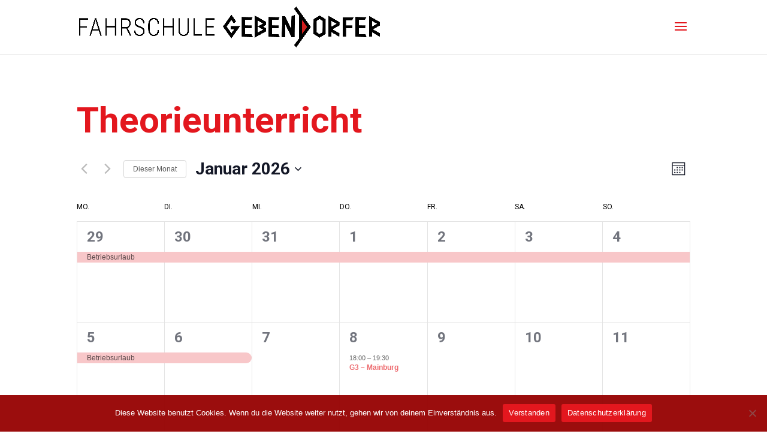

--- FILE ---
content_type: text/html; charset=utf-8
request_url: https://www.google.com/recaptcha/api2/anchor?ar=1&k=6LehUC8aAAAAAE4mmNCC1-LKC57eTaYIwP2kdpv4&co=aHR0cHM6Ly93d3cuZmFocnNjaHVsZS1nZWJlbmRvcmZlci5kZTo0NDM.&hl=en&v=PoyoqOPhxBO7pBk68S4YbpHZ&size=invisible&anchor-ms=20000&execute-ms=30000&cb=kcrd9in868g0
body_size: 48777
content:
<!DOCTYPE HTML><html dir="ltr" lang="en"><head><meta http-equiv="Content-Type" content="text/html; charset=UTF-8">
<meta http-equiv="X-UA-Compatible" content="IE=edge">
<title>reCAPTCHA</title>
<style type="text/css">
/* cyrillic-ext */
@font-face {
  font-family: 'Roboto';
  font-style: normal;
  font-weight: 400;
  font-stretch: 100%;
  src: url(//fonts.gstatic.com/s/roboto/v48/KFO7CnqEu92Fr1ME7kSn66aGLdTylUAMa3GUBHMdazTgWw.woff2) format('woff2');
  unicode-range: U+0460-052F, U+1C80-1C8A, U+20B4, U+2DE0-2DFF, U+A640-A69F, U+FE2E-FE2F;
}
/* cyrillic */
@font-face {
  font-family: 'Roboto';
  font-style: normal;
  font-weight: 400;
  font-stretch: 100%;
  src: url(//fonts.gstatic.com/s/roboto/v48/KFO7CnqEu92Fr1ME7kSn66aGLdTylUAMa3iUBHMdazTgWw.woff2) format('woff2');
  unicode-range: U+0301, U+0400-045F, U+0490-0491, U+04B0-04B1, U+2116;
}
/* greek-ext */
@font-face {
  font-family: 'Roboto';
  font-style: normal;
  font-weight: 400;
  font-stretch: 100%;
  src: url(//fonts.gstatic.com/s/roboto/v48/KFO7CnqEu92Fr1ME7kSn66aGLdTylUAMa3CUBHMdazTgWw.woff2) format('woff2');
  unicode-range: U+1F00-1FFF;
}
/* greek */
@font-face {
  font-family: 'Roboto';
  font-style: normal;
  font-weight: 400;
  font-stretch: 100%;
  src: url(//fonts.gstatic.com/s/roboto/v48/KFO7CnqEu92Fr1ME7kSn66aGLdTylUAMa3-UBHMdazTgWw.woff2) format('woff2');
  unicode-range: U+0370-0377, U+037A-037F, U+0384-038A, U+038C, U+038E-03A1, U+03A3-03FF;
}
/* math */
@font-face {
  font-family: 'Roboto';
  font-style: normal;
  font-weight: 400;
  font-stretch: 100%;
  src: url(//fonts.gstatic.com/s/roboto/v48/KFO7CnqEu92Fr1ME7kSn66aGLdTylUAMawCUBHMdazTgWw.woff2) format('woff2');
  unicode-range: U+0302-0303, U+0305, U+0307-0308, U+0310, U+0312, U+0315, U+031A, U+0326-0327, U+032C, U+032F-0330, U+0332-0333, U+0338, U+033A, U+0346, U+034D, U+0391-03A1, U+03A3-03A9, U+03B1-03C9, U+03D1, U+03D5-03D6, U+03F0-03F1, U+03F4-03F5, U+2016-2017, U+2034-2038, U+203C, U+2040, U+2043, U+2047, U+2050, U+2057, U+205F, U+2070-2071, U+2074-208E, U+2090-209C, U+20D0-20DC, U+20E1, U+20E5-20EF, U+2100-2112, U+2114-2115, U+2117-2121, U+2123-214F, U+2190, U+2192, U+2194-21AE, U+21B0-21E5, U+21F1-21F2, U+21F4-2211, U+2213-2214, U+2216-22FF, U+2308-230B, U+2310, U+2319, U+231C-2321, U+2336-237A, U+237C, U+2395, U+239B-23B7, U+23D0, U+23DC-23E1, U+2474-2475, U+25AF, U+25B3, U+25B7, U+25BD, U+25C1, U+25CA, U+25CC, U+25FB, U+266D-266F, U+27C0-27FF, U+2900-2AFF, U+2B0E-2B11, U+2B30-2B4C, U+2BFE, U+3030, U+FF5B, U+FF5D, U+1D400-1D7FF, U+1EE00-1EEFF;
}
/* symbols */
@font-face {
  font-family: 'Roboto';
  font-style: normal;
  font-weight: 400;
  font-stretch: 100%;
  src: url(//fonts.gstatic.com/s/roboto/v48/KFO7CnqEu92Fr1ME7kSn66aGLdTylUAMaxKUBHMdazTgWw.woff2) format('woff2');
  unicode-range: U+0001-000C, U+000E-001F, U+007F-009F, U+20DD-20E0, U+20E2-20E4, U+2150-218F, U+2190, U+2192, U+2194-2199, U+21AF, U+21E6-21F0, U+21F3, U+2218-2219, U+2299, U+22C4-22C6, U+2300-243F, U+2440-244A, U+2460-24FF, U+25A0-27BF, U+2800-28FF, U+2921-2922, U+2981, U+29BF, U+29EB, U+2B00-2BFF, U+4DC0-4DFF, U+FFF9-FFFB, U+10140-1018E, U+10190-1019C, U+101A0, U+101D0-101FD, U+102E0-102FB, U+10E60-10E7E, U+1D2C0-1D2D3, U+1D2E0-1D37F, U+1F000-1F0FF, U+1F100-1F1AD, U+1F1E6-1F1FF, U+1F30D-1F30F, U+1F315, U+1F31C, U+1F31E, U+1F320-1F32C, U+1F336, U+1F378, U+1F37D, U+1F382, U+1F393-1F39F, U+1F3A7-1F3A8, U+1F3AC-1F3AF, U+1F3C2, U+1F3C4-1F3C6, U+1F3CA-1F3CE, U+1F3D4-1F3E0, U+1F3ED, U+1F3F1-1F3F3, U+1F3F5-1F3F7, U+1F408, U+1F415, U+1F41F, U+1F426, U+1F43F, U+1F441-1F442, U+1F444, U+1F446-1F449, U+1F44C-1F44E, U+1F453, U+1F46A, U+1F47D, U+1F4A3, U+1F4B0, U+1F4B3, U+1F4B9, U+1F4BB, U+1F4BF, U+1F4C8-1F4CB, U+1F4D6, U+1F4DA, U+1F4DF, U+1F4E3-1F4E6, U+1F4EA-1F4ED, U+1F4F7, U+1F4F9-1F4FB, U+1F4FD-1F4FE, U+1F503, U+1F507-1F50B, U+1F50D, U+1F512-1F513, U+1F53E-1F54A, U+1F54F-1F5FA, U+1F610, U+1F650-1F67F, U+1F687, U+1F68D, U+1F691, U+1F694, U+1F698, U+1F6AD, U+1F6B2, U+1F6B9-1F6BA, U+1F6BC, U+1F6C6-1F6CF, U+1F6D3-1F6D7, U+1F6E0-1F6EA, U+1F6F0-1F6F3, U+1F6F7-1F6FC, U+1F700-1F7FF, U+1F800-1F80B, U+1F810-1F847, U+1F850-1F859, U+1F860-1F887, U+1F890-1F8AD, U+1F8B0-1F8BB, U+1F8C0-1F8C1, U+1F900-1F90B, U+1F93B, U+1F946, U+1F984, U+1F996, U+1F9E9, U+1FA00-1FA6F, U+1FA70-1FA7C, U+1FA80-1FA89, U+1FA8F-1FAC6, U+1FACE-1FADC, U+1FADF-1FAE9, U+1FAF0-1FAF8, U+1FB00-1FBFF;
}
/* vietnamese */
@font-face {
  font-family: 'Roboto';
  font-style: normal;
  font-weight: 400;
  font-stretch: 100%;
  src: url(//fonts.gstatic.com/s/roboto/v48/KFO7CnqEu92Fr1ME7kSn66aGLdTylUAMa3OUBHMdazTgWw.woff2) format('woff2');
  unicode-range: U+0102-0103, U+0110-0111, U+0128-0129, U+0168-0169, U+01A0-01A1, U+01AF-01B0, U+0300-0301, U+0303-0304, U+0308-0309, U+0323, U+0329, U+1EA0-1EF9, U+20AB;
}
/* latin-ext */
@font-face {
  font-family: 'Roboto';
  font-style: normal;
  font-weight: 400;
  font-stretch: 100%;
  src: url(//fonts.gstatic.com/s/roboto/v48/KFO7CnqEu92Fr1ME7kSn66aGLdTylUAMa3KUBHMdazTgWw.woff2) format('woff2');
  unicode-range: U+0100-02BA, U+02BD-02C5, U+02C7-02CC, U+02CE-02D7, U+02DD-02FF, U+0304, U+0308, U+0329, U+1D00-1DBF, U+1E00-1E9F, U+1EF2-1EFF, U+2020, U+20A0-20AB, U+20AD-20C0, U+2113, U+2C60-2C7F, U+A720-A7FF;
}
/* latin */
@font-face {
  font-family: 'Roboto';
  font-style: normal;
  font-weight: 400;
  font-stretch: 100%;
  src: url(//fonts.gstatic.com/s/roboto/v48/KFO7CnqEu92Fr1ME7kSn66aGLdTylUAMa3yUBHMdazQ.woff2) format('woff2');
  unicode-range: U+0000-00FF, U+0131, U+0152-0153, U+02BB-02BC, U+02C6, U+02DA, U+02DC, U+0304, U+0308, U+0329, U+2000-206F, U+20AC, U+2122, U+2191, U+2193, U+2212, U+2215, U+FEFF, U+FFFD;
}
/* cyrillic-ext */
@font-face {
  font-family: 'Roboto';
  font-style: normal;
  font-weight: 500;
  font-stretch: 100%;
  src: url(//fonts.gstatic.com/s/roboto/v48/KFO7CnqEu92Fr1ME7kSn66aGLdTylUAMa3GUBHMdazTgWw.woff2) format('woff2');
  unicode-range: U+0460-052F, U+1C80-1C8A, U+20B4, U+2DE0-2DFF, U+A640-A69F, U+FE2E-FE2F;
}
/* cyrillic */
@font-face {
  font-family: 'Roboto';
  font-style: normal;
  font-weight: 500;
  font-stretch: 100%;
  src: url(//fonts.gstatic.com/s/roboto/v48/KFO7CnqEu92Fr1ME7kSn66aGLdTylUAMa3iUBHMdazTgWw.woff2) format('woff2');
  unicode-range: U+0301, U+0400-045F, U+0490-0491, U+04B0-04B1, U+2116;
}
/* greek-ext */
@font-face {
  font-family: 'Roboto';
  font-style: normal;
  font-weight: 500;
  font-stretch: 100%;
  src: url(//fonts.gstatic.com/s/roboto/v48/KFO7CnqEu92Fr1ME7kSn66aGLdTylUAMa3CUBHMdazTgWw.woff2) format('woff2');
  unicode-range: U+1F00-1FFF;
}
/* greek */
@font-face {
  font-family: 'Roboto';
  font-style: normal;
  font-weight: 500;
  font-stretch: 100%;
  src: url(//fonts.gstatic.com/s/roboto/v48/KFO7CnqEu92Fr1ME7kSn66aGLdTylUAMa3-UBHMdazTgWw.woff2) format('woff2');
  unicode-range: U+0370-0377, U+037A-037F, U+0384-038A, U+038C, U+038E-03A1, U+03A3-03FF;
}
/* math */
@font-face {
  font-family: 'Roboto';
  font-style: normal;
  font-weight: 500;
  font-stretch: 100%;
  src: url(//fonts.gstatic.com/s/roboto/v48/KFO7CnqEu92Fr1ME7kSn66aGLdTylUAMawCUBHMdazTgWw.woff2) format('woff2');
  unicode-range: U+0302-0303, U+0305, U+0307-0308, U+0310, U+0312, U+0315, U+031A, U+0326-0327, U+032C, U+032F-0330, U+0332-0333, U+0338, U+033A, U+0346, U+034D, U+0391-03A1, U+03A3-03A9, U+03B1-03C9, U+03D1, U+03D5-03D6, U+03F0-03F1, U+03F4-03F5, U+2016-2017, U+2034-2038, U+203C, U+2040, U+2043, U+2047, U+2050, U+2057, U+205F, U+2070-2071, U+2074-208E, U+2090-209C, U+20D0-20DC, U+20E1, U+20E5-20EF, U+2100-2112, U+2114-2115, U+2117-2121, U+2123-214F, U+2190, U+2192, U+2194-21AE, U+21B0-21E5, U+21F1-21F2, U+21F4-2211, U+2213-2214, U+2216-22FF, U+2308-230B, U+2310, U+2319, U+231C-2321, U+2336-237A, U+237C, U+2395, U+239B-23B7, U+23D0, U+23DC-23E1, U+2474-2475, U+25AF, U+25B3, U+25B7, U+25BD, U+25C1, U+25CA, U+25CC, U+25FB, U+266D-266F, U+27C0-27FF, U+2900-2AFF, U+2B0E-2B11, U+2B30-2B4C, U+2BFE, U+3030, U+FF5B, U+FF5D, U+1D400-1D7FF, U+1EE00-1EEFF;
}
/* symbols */
@font-face {
  font-family: 'Roboto';
  font-style: normal;
  font-weight: 500;
  font-stretch: 100%;
  src: url(//fonts.gstatic.com/s/roboto/v48/KFO7CnqEu92Fr1ME7kSn66aGLdTylUAMaxKUBHMdazTgWw.woff2) format('woff2');
  unicode-range: U+0001-000C, U+000E-001F, U+007F-009F, U+20DD-20E0, U+20E2-20E4, U+2150-218F, U+2190, U+2192, U+2194-2199, U+21AF, U+21E6-21F0, U+21F3, U+2218-2219, U+2299, U+22C4-22C6, U+2300-243F, U+2440-244A, U+2460-24FF, U+25A0-27BF, U+2800-28FF, U+2921-2922, U+2981, U+29BF, U+29EB, U+2B00-2BFF, U+4DC0-4DFF, U+FFF9-FFFB, U+10140-1018E, U+10190-1019C, U+101A0, U+101D0-101FD, U+102E0-102FB, U+10E60-10E7E, U+1D2C0-1D2D3, U+1D2E0-1D37F, U+1F000-1F0FF, U+1F100-1F1AD, U+1F1E6-1F1FF, U+1F30D-1F30F, U+1F315, U+1F31C, U+1F31E, U+1F320-1F32C, U+1F336, U+1F378, U+1F37D, U+1F382, U+1F393-1F39F, U+1F3A7-1F3A8, U+1F3AC-1F3AF, U+1F3C2, U+1F3C4-1F3C6, U+1F3CA-1F3CE, U+1F3D4-1F3E0, U+1F3ED, U+1F3F1-1F3F3, U+1F3F5-1F3F7, U+1F408, U+1F415, U+1F41F, U+1F426, U+1F43F, U+1F441-1F442, U+1F444, U+1F446-1F449, U+1F44C-1F44E, U+1F453, U+1F46A, U+1F47D, U+1F4A3, U+1F4B0, U+1F4B3, U+1F4B9, U+1F4BB, U+1F4BF, U+1F4C8-1F4CB, U+1F4D6, U+1F4DA, U+1F4DF, U+1F4E3-1F4E6, U+1F4EA-1F4ED, U+1F4F7, U+1F4F9-1F4FB, U+1F4FD-1F4FE, U+1F503, U+1F507-1F50B, U+1F50D, U+1F512-1F513, U+1F53E-1F54A, U+1F54F-1F5FA, U+1F610, U+1F650-1F67F, U+1F687, U+1F68D, U+1F691, U+1F694, U+1F698, U+1F6AD, U+1F6B2, U+1F6B9-1F6BA, U+1F6BC, U+1F6C6-1F6CF, U+1F6D3-1F6D7, U+1F6E0-1F6EA, U+1F6F0-1F6F3, U+1F6F7-1F6FC, U+1F700-1F7FF, U+1F800-1F80B, U+1F810-1F847, U+1F850-1F859, U+1F860-1F887, U+1F890-1F8AD, U+1F8B0-1F8BB, U+1F8C0-1F8C1, U+1F900-1F90B, U+1F93B, U+1F946, U+1F984, U+1F996, U+1F9E9, U+1FA00-1FA6F, U+1FA70-1FA7C, U+1FA80-1FA89, U+1FA8F-1FAC6, U+1FACE-1FADC, U+1FADF-1FAE9, U+1FAF0-1FAF8, U+1FB00-1FBFF;
}
/* vietnamese */
@font-face {
  font-family: 'Roboto';
  font-style: normal;
  font-weight: 500;
  font-stretch: 100%;
  src: url(//fonts.gstatic.com/s/roboto/v48/KFO7CnqEu92Fr1ME7kSn66aGLdTylUAMa3OUBHMdazTgWw.woff2) format('woff2');
  unicode-range: U+0102-0103, U+0110-0111, U+0128-0129, U+0168-0169, U+01A0-01A1, U+01AF-01B0, U+0300-0301, U+0303-0304, U+0308-0309, U+0323, U+0329, U+1EA0-1EF9, U+20AB;
}
/* latin-ext */
@font-face {
  font-family: 'Roboto';
  font-style: normal;
  font-weight: 500;
  font-stretch: 100%;
  src: url(//fonts.gstatic.com/s/roboto/v48/KFO7CnqEu92Fr1ME7kSn66aGLdTylUAMa3KUBHMdazTgWw.woff2) format('woff2');
  unicode-range: U+0100-02BA, U+02BD-02C5, U+02C7-02CC, U+02CE-02D7, U+02DD-02FF, U+0304, U+0308, U+0329, U+1D00-1DBF, U+1E00-1E9F, U+1EF2-1EFF, U+2020, U+20A0-20AB, U+20AD-20C0, U+2113, U+2C60-2C7F, U+A720-A7FF;
}
/* latin */
@font-face {
  font-family: 'Roboto';
  font-style: normal;
  font-weight: 500;
  font-stretch: 100%;
  src: url(//fonts.gstatic.com/s/roboto/v48/KFO7CnqEu92Fr1ME7kSn66aGLdTylUAMa3yUBHMdazQ.woff2) format('woff2');
  unicode-range: U+0000-00FF, U+0131, U+0152-0153, U+02BB-02BC, U+02C6, U+02DA, U+02DC, U+0304, U+0308, U+0329, U+2000-206F, U+20AC, U+2122, U+2191, U+2193, U+2212, U+2215, U+FEFF, U+FFFD;
}
/* cyrillic-ext */
@font-face {
  font-family: 'Roboto';
  font-style: normal;
  font-weight: 900;
  font-stretch: 100%;
  src: url(//fonts.gstatic.com/s/roboto/v48/KFO7CnqEu92Fr1ME7kSn66aGLdTylUAMa3GUBHMdazTgWw.woff2) format('woff2');
  unicode-range: U+0460-052F, U+1C80-1C8A, U+20B4, U+2DE0-2DFF, U+A640-A69F, U+FE2E-FE2F;
}
/* cyrillic */
@font-face {
  font-family: 'Roboto';
  font-style: normal;
  font-weight: 900;
  font-stretch: 100%;
  src: url(//fonts.gstatic.com/s/roboto/v48/KFO7CnqEu92Fr1ME7kSn66aGLdTylUAMa3iUBHMdazTgWw.woff2) format('woff2');
  unicode-range: U+0301, U+0400-045F, U+0490-0491, U+04B0-04B1, U+2116;
}
/* greek-ext */
@font-face {
  font-family: 'Roboto';
  font-style: normal;
  font-weight: 900;
  font-stretch: 100%;
  src: url(//fonts.gstatic.com/s/roboto/v48/KFO7CnqEu92Fr1ME7kSn66aGLdTylUAMa3CUBHMdazTgWw.woff2) format('woff2');
  unicode-range: U+1F00-1FFF;
}
/* greek */
@font-face {
  font-family: 'Roboto';
  font-style: normal;
  font-weight: 900;
  font-stretch: 100%;
  src: url(//fonts.gstatic.com/s/roboto/v48/KFO7CnqEu92Fr1ME7kSn66aGLdTylUAMa3-UBHMdazTgWw.woff2) format('woff2');
  unicode-range: U+0370-0377, U+037A-037F, U+0384-038A, U+038C, U+038E-03A1, U+03A3-03FF;
}
/* math */
@font-face {
  font-family: 'Roboto';
  font-style: normal;
  font-weight: 900;
  font-stretch: 100%;
  src: url(//fonts.gstatic.com/s/roboto/v48/KFO7CnqEu92Fr1ME7kSn66aGLdTylUAMawCUBHMdazTgWw.woff2) format('woff2');
  unicode-range: U+0302-0303, U+0305, U+0307-0308, U+0310, U+0312, U+0315, U+031A, U+0326-0327, U+032C, U+032F-0330, U+0332-0333, U+0338, U+033A, U+0346, U+034D, U+0391-03A1, U+03A3-03A9, U+03B1-03C9, U+03D1, U+03D5-03D6, U+03F0-03F1, U+03F4-03F5, U+2016-2017, U+2034-2038, U+203C, U+2040, U+2043, U+2047, U+2050, U+2057, U+205F, U+2070-2071, U+2074-208E, U+2090-209C, U+20D0-20DC, U+20E1, U+20E5-20EF, U+2100-2112, U+2114-2115, U+2117-2121, U+2123-214F, U+2190, U+2192, U+2194-21AE, U+21B0-21E5, U+21F1-21F2, U+21F4-2211, U+2213-2214, U+2216-22FF, U+2308-230B, U+2310, U+2319, U+231C-2321, U+2336-237A, U+237C, U+2395, U+239B-23B7, U+23D0, U+23DC-23E1, U+2474-2475, U+25AF, U+25B3, U+25B7, U+25BD, U+25C1, U+25CA, U+25CC, U+25FB, U+266D-266F, U+27C0-27FF, U+2900-2AFF, U+2B0E-2B11, U+2B30-2B4C, U+2BFE, U+3030, U+FF5B, U+FF5D, U+1D400-1D7FF, U+1EE00-1EEFF;
}
/* symbols */
@font-face {
  font-family: 'Roboto';
  font-style: normal;
  font-weight: 900;
  font-stretch: 100%;
  src: url(//fonts.gstatic.com/s/roboto/v48/KFO7CnqEu92Fr1ME7kSn66aGLdTylUAMaxKUBHMdazTgWw.woff2) format('woff2');
  unicode-range: U+0001-000C, U+000E-001F, U+007F-009F, U+20DD-20E0, U+20E2-20E4, U+2150-218F, U+2190, U+2192, U+2194-2199, U+21AF, U+21E6-21F0, U+21F3, U+2218-2219, U+2299, U+22C4-22C6, U+2300-243F, U+2440-244A, U+2460-24FF, U+25A0-27BF, U+2800-28FF, U+2921-2922, U+2981, U+29BF, U+29EB, U+2B00-2BFF, U+4DC0-4DFF, U+FFF9-FFFB, U+10140-1018E, U+10190-1019C, U+101A0, U+101D0-101FD, U+102E0-102FB, U+10E60-10E7E, U+1D2C0-1D2D3, U+1D2E0-1D37F, U+1F000-1F0FF, U+1F100-1F1AD, U+1F1E6-1F1FF, U+1F30D-1F30F, U+1F315, U+1F31C, U+1F31E, U+1F320-1F32C, U+1F336, U+1F378, U+1F37D, U+1F382, U+1F393-1F39F, U+1F3A7-1F3A8, U+1F3AC-1F3AF, U+1F3C2, U+1F3C4-1F3C6, U+1F3CA-1F3CE, U+1F3D4-1F3E0, U+1F3ED, U+1F3F1-1F3F3, U+1F3F5-1F3F7, U+1F408, U+1F415, U+1F41F, U+1F426, U+1F43F, U+1F441-1F442, U+1F444, U+1F446-1F449, U+1F44C-1F44E, U+1F453, U+1F46A, U+1F47D, U+1F4A3, U+1F4B0, U+1F4B3, U+1F4B9, U+1F4BB, U+1F4BF, U+1F4C8-1F4CB, U+1F4D6, U+1F4DA, U+1F4DF, U+1F4E3-1F4E6, U+1F4EA-1F4ED, U+1F4F7, U+1F4F9-1F4FB, U+1F4FD-1F4FE, U+1F503, U+1F507-1F50B, U+1F50D, U+1F512-1F513, U+1F53E-1F54A, U+1F54F-1F5FA, U+1F610, U+1F650-1F67F, U+1F687, U+1F68D, U+1F691, U+1F694, U+1F698, U+1F6AD, U+1F6B2, U+1F6B9-1F6BA, U+1F6BC, U+1F6C6-1F6CF, U+1F6D3-1F6D7, U+1F6E0-1F6EA, U+1F6F0-1F6F3, U+1F6F7-1F6FC, U+1F700-1F7FF, U+1F800-1F80B, U+1F810-1F847, U+1F850-1F859, U+1F860-1F887, U+1F890-1F8AD, U+1F8B0-1F8BB, U+1F8C0-1F8C1, U+1F900-1F90B, U+1F93B, U+1F946, U+1F984, U+1F996, U+1F9E9, U+1FA00-1FA6F, U+1FA70-1FA7C, U+1FA80-1FA89, U+1FA8F-1FAC6, U+1FACE-1FADC, U+1FADF-1FAE9, U+1FAF0-1FAF8, U+1FB00-1FBFF;
}
/* vietnamese */
@font-face {
  font-family: 'Roboto';
  font-style: normal;
  font-weight: 900;
  font-stretch: 100%;
  src: url(//fonts.gstatic.com/s/roboto/v48/KFO7CnqEu92Fr1ME7kSn66aGLdTylUAMa3OUBHMdazTgWw.woff2) format('woff2');
  unicode-range: U+0102-0103, U+0110-0111, U+0128-0129, U+0168-0169, U+01A0-01A1, U+01AF-01B0, U+0300-0301, U+0303-0304, U+0308-0309, U+0323, U+0329, U+1EA0-1EF9, U+20AB;
}
/* latin-ext */
@font-face {
  font-family: 'Roboto';
  font-style: normal;
  font-weight: 900;
  font-stretch: 100%;
  src: url(//fonts.gstatic.com/s/roboto/v48/KFO7CnqEu92Fr1ME7kSn66aGLdTylUAMa3KUBHMdazTgWw.woff2) format('woff2');
  unicode-range: U+0100-02BA, U+02BD-02C5, U+02C7-02CC, U+02CE-02D7, U+02DD-02FF, U+0304, U+0308, U+0329, U+1D00-1DBF, U+1E00-1E9F, U+1EF2-1EFF, U+2020, U+20A0-20AB, U+20AD-20C0, U+2113, U+2C60-2C7F, U+A720-A7FF;
}
/* latin */
@font-face {
  font-family: 'Roboto';
  font-style: normal;
  font-weight: 900;
  font-stretch: 100%;
  src: url(//fonts.gstatic.com/s/roboto/v48/KFO7CnqEu92Fr1ME7kSn66aGLdTylUAMa3yUBHMdazQ.woff2) format('woff2');
  unicode-range: U+0000-00FF, U+0131, U+0152-0153, U+02BB-02BC, U+02C6, U+02DA, U+02DC, U+0304, U+0308, U+0329, U+2000-206F, U+20AC, U+2122, U+2191, U+2193, U+2212, U+2215, U+FEFF, U+FFFD;
}

</style>
<link rel="stylesheet" type="text/css" href="https://www.gstatic.com/recaptcha/releases/PoyoqOPhxBO7pBk68S4YbpHZ/styles__ltr.css">
<script nonce="n2JrpKaJGYf6j5nCVUYmEA" type="text/javascript">window['__recaptcha_api'] = 'https://www.google.com/recaptcha/api2/';</script>
<script type="text/javascript" src="https://www.gstatic.com/recaptcha/releases/PoyoqOPhxBO7pBk68S4YbpHZ/recaptcha__en.js" nonce="n2JrpKaJGYf6j5nCVUYmEA">
      
    </script></head>
<body><div id="rc-anchor-alert" class="rc-anchor-alert"></div>
<input type="hidden" id="recaptcha-token" value="[base64]">
<script type="text/javascript" nonce="n2JrpKaJGYf6j5nCVUYmEA">
      recaptcha.anchor.Main.init("[\x22ainput\x22,[\x22bgdata\x22,\x22\x22,\[base64]/[base64]/[base64]/KE4oMTI0LHYsdi5HKSxMWihsLHYpKTpOKDEyNCx2LGwpLFYpLHYpLFQpKSxGKDE3MSx2KX0scjc9ZnVuY3Rpb24obCl7cmV0dXJuIGx9LEM9ZnVuY3Rpb24obCxWLHYpe04odixsLFYpLFZbYWtdPTI3OTZ9LG49ZnVuY3Rpb24obCxWKXtWLlg9KChWLlg/[base64]/[base64]/[base64]/[base64]/[base64]/[base64]/[base64]/[base64]/[base64]/[base64]/[base64]\\u003d\x22,\[base64]\\u003d\x22,\x22w75hwqfDlsOaS8OXw5rDi8OiYMOvaMOKY8KwwpLDvHDDrCUDWh8SwoXCl8K/DcKLw4zCi8KVKE4RQ01VNMOlZ0jDlsO/[base64]/[base64]/wp/Cqz7DpD7CtcOoeUNswqQNwpZjd8KsejzCssOOw77CpyvCp0pJw7PDjknDtiTCgRVzwqHDr8OowpQWw6kFa8KYKGrChMKQAMOhwrHDkwkQwrDDisKBAQkcRMOhMVwNQMO9X3XDl8Ksw7HDrGtGJQoOw6LCgMOZw4RewonDnlrCiRJ/w7zCgwlQwrgETCUlZH/Ck8K/w5rClcKuw7I8DDHCpwBqwolhKcKbc8K1wqnCuhQFVzrCi27Dv10Jw6kVw7PDqCtEWHtROcKaw4pMw7B4wrIYw4XDhyDCrTbClsKKwq/Duig/ZsKpwoHDjxkBfMO7w47DlMKtw6vDokDCgVNUZ8OlFcKnBMKbw4fDn8KKJRl4wovCpsO/[base64]/[base64]/DvcKKMjEXV8OfAsKZwpTDrFI2w7EDw6rCj1PDqXlQfsKVw5MEwocCL2HDocOiDF3Cq1t6XsKvKmTDjHbCvVHDiAtoKcOTIMKDw4PDgcKMw7XDlsKYF8Kuw4fCqm/DqTrDlzVzwpdmw45sw41QHcKzw6TDjsOjKsKawpzCoA/DoMKmasO1w5TDpsKpw5jCgMKsw79iwqYcw6lPbBLCsCfDtlENd8KlXMK2UcO+w73DkgFUw5hvSzzCtDEcw6cQFDTCnMKBwoPDjMKOwo3Cgzt1w5HCicO5LsO2w711w4YVE8Kew7h/IMKZw4bDqwDDjsOOw47CjzkCCMKnwrBmBxrDtcK/LkTDr8O9EGtBbGDDm0jDqnJaw5EtTMKqYsOrw5LCkcKJL2jDm8OGw5PCl8K3wohGw4ltWsKjworCtsK2w67Do2fCp8KoJBorZ0nDvsK+wpQuJTkOwrvDlGl4W8KAw60MBMKEHEnCox/Cjn3DkGEcC3TDj8OUwrAIE8OmFxbCj8KzHW9ywpfDuMKKwo3DqW/[base64]/[base64]/Do33DgsKCKlQ7wpF0w6syYsOuwqxzd3PCqDBFw5oFbsORfVnCnTPChibCp2BoOsOvHsKtecODNMO6QMO7w7UhDFlcOTTCjcOgRh/DmsKmw7XDlT/Cp8Oiw5hQSifDrEbChn1VwqcfUMKvaMO1wrlJcUIzXcOkwoFSGsKSZBvDrAfDqjc3JwkSXMOrwp8vccKbwqtpwp5Pw4PChHhbwqN1dzPDgcOLcMO4PyzDlDlwK3nDnlbCgMOPccOZHSkic1nDg8KhwpPDpSnCsSgRwo/CmRnCvsK4w4TDlsKFNMOyw4jDjMKkZDEYFMKbw6fDk3VZw6TDpG7DjcKxBk/Dg2thb1cow7XCvX3CnsKZwrXDsFhdwqQLw7VbwoUSc1/[base64]/DpEYKwqzClkhUwqzDhsOxKcOcZ8OFFh3DrWXDjcO6HMO/w5Isw7LCmcOIwoDDt0RrA8OALgXCh0XCn1jDmVvDpXcUw7MyGMK/w7TDqsK2woJmNlbCtXlwNFbDp8OLUcK3XD1hw68qVsK5KMOzwpHDjcKqDCvCk8KEw5LDiHd5wrPDvcKZCcOFbsOGOBjCj8OzYcO3bBEOw7VUw6jCnsORO8OoAMOvwrnCpA3Ci1kpw6jDvD/CqDggwrDDvyw3w4JVUkkNw7hFw4cTGl/DtzzClMKAw5TCnkvCt8K+NcONDGpAEMKHFcKAwrrCr1bDn8OUfMKGCz7Cu8KVwpzDoMOzLizCl8OCVsKpwrgGworDrcOew5/[base64]/UiXCk8KseEIRZsOjN8O/woMgw5hPWsKnTHNwwofClsKrFzLCrcKXfsKgw4EOwrsyOjJqwrXCtA7CoC1rw6luwrYfM8OZwrVhRALDh8KRQngSw5TCq8KgwpfDkcKzwqzDpF3CgwnCkFXCumLDiMOtSnXCp3Q0JMK2w592w6/DiWrDkMKyGlzDombDo8OwB8ORZcKAwqvCrXYYw6I2wp8WM8Kqwrd5w63CokXDsMOoNDPCtV0NZMOQESfDtAQkPRlJX8KQwq7Co8Omw5ttLV/ClMKVTSBSw4I8F3zDo33CjsKNYsKFRMOjbMKKw6vDkSTDq1/Cs8Kgw6NEwpJYFcKnwrzCsFrCn0DDqQXCuEnDhjTDg1/Dlgs/AELDqTwOeBRdAcKWainDg8KGwpLDisKnwrRFw7EZw7bCqW/ChXB0aMKRCRQtR1/[base64]/wovDmsO3XnDCrXo/R8OUSF/DocKpJsOiwoYxRF7Dt8KcWUjCkMKMPm97VMOtEsK7OsK4wo/CpsOXw7BIcMOSXsOnw4wEE2/Dm8KfIH7DrBRwwpQIw7ZaLnLCsmlfwptRT0bCrHnCiMOlwqVHw5ZhHsOiV8K9W8O+c8OMw4zDsMOEwoXCgGNJw5k5dVVYARksOsKQRsObccKyQcOxYh9dwqNFwr/[base64]/DnDLDtcKvw7nCnw7CvQ8KS2JSw5fDjgjDrFtRccKvR8O+wrYEa8OXwpXCgMKdAsKZJkh4ajAgR8OZMsKxw78mLW3CrcKpwpAOBQo8w6wUdh/CiGDDt3Akw4rDgcOAMyrCjigwXMOyYcO8w53DiFYmw4FPw4jCoBt6UMOfwo/Cg8OwwqjDrsKhwrchPMKowqUFwoDDoSFSA2gMDMK9wrfDq8O5woTCnMOvGHAHTVRLEsK4w49Kw7cJw7jDv8OTw7jCsE94w7lswpjDjsKZwprCpcK3HztjwqYVJRoRwpfDmzt6wrt0wp3Dg8K/wpR/IWsUTMOiw4lZwrgWbxF6ZMOXw4oLSW8SXS/CkmrDjiYFw7HCilzDh8OKJGVhccK6wrnChxjCuwE/PxvDi8OqwrYXwqdMNMK4w4bCiMKcwq/Dp8OAwqHCgMK+KsO9w4jCiDvDuMKKwrNXJ8KDDWhZwojCv8OYw5PCoiLDjnBRw7jDmAsbw6V0w5LCnMOjMxzCnsODwoNwwrLCrVAqfD/Cv2vDksKNw7vCosK7DMOqw6lgHMOJw6PCj8OxGy3Do3vCiEd3wrvDnTTCusKBGBlOIl3CocKDRcKgUgXCniLCgMOLwoYtwo/[base64]/SCPClRgew7TCqxTCp0FmY1U+RSXDkCJww4/DmMOsfAk6GsODwpdCZsOlw7HDi0FmMUknDcOoSsKYw4rCnsONwqtUwqjDgQbDoMKTwp4tw45Aw7clRmLDl0Mpw5vCkkjDmsKUe8KgwoMlwr/Cv8KGa8KlWsO9wpluXhbCnkcpecK8C8KFQ8KXwowJd17Ct8OvEMKRwp3CvcKGwqcpNVJzw5vCjMOcEcKww5RyVFzDjl/CmsKEdsKtI19VwrzDocK3w68nG8Omwp1HL8Osw4NSBcKlw4ZAT8KuZCwBwqBFw53ChMKhwoHCm8OpTMOZwofCpk5bw6LCuX/CtsKTXcKTDsOAwpw1M8OjJsKGw6BzfMOIw6TCqsKvQUUww5VHAcOSw5Edw5NiwqnDkiPCnWzCicKVwqLDgMKjwpHCgT7CvsOIw7LClsOXY8KnaWAReUotZQXDulo3wrjCuWTDu8KUcSFSK8KLXC3CphHCj3jCt8OdDMKYbx7Ds8KTfRrCosOXP8O3QUTCr1TDih/DtA9EL8KhwqdYw53CmcK7w6fDm0zCp24wCR59G2tXa8KMQgckw7HCq8KmERJGNMOQCX0bwrvDgcKfwrBBw4XDiETDmhrCp8KiGnjDqlQgEmtLAlc2woIvw5zCsXTCuMOowrPCvXQPwqDCgEIJw6zCoRYhPF7Ck1vDpMKFw50Hw5/[base64]/Cl2LDhT3CksKuH8KTCsOswpFPC8Kew65DfcKrwo0yUsOtw6pMYnVnUEfCrsOzMSDClTvDj1LDnw/DlElvJcKkWBcPw63DjcKvw4NOwr9OHMOadC7DtQLDjcKxw5FpSADDt8O6wr1iZ8O9w5XCtcKhfsOAw5bClwRpw4nDknlnf8OtwpfCusKJN8KrP8KOw6pETcOew5hZX8K/wrXDpTPDgsOcCQDDo8K/eMOtbMOSw7LCpMKUMTrDh8K/[base64]/[base64]/[base64]/cB96w7VvWx7CmHgswrt9JMKGwpdjC8OiAzzCkldVwqk5wrbDs2NqwqVLJsOYXEzCuQvCkW9UPm9NwrlswofCiEx7wrRuw6V/ezjCq8OQBcOHwrrCuHUBfitHFz7DgMOew6nDr8KGwq5+eMOxc00uwpTDqiFaw53Dl8KJPALDm8KcwoQ/Cn3Co0F1wqgpwpzCq3E+U8KpTUJxw68vCcKFwoxcwoJCQMKEcMO4wrN6DQjDgQfCt8KOdcKEPcKlCcKwwo7CoMKrwoQ+w7vDv2JXw7TDqjfCj3MdwrBAd8KMISHCmcOmwqfDrsOxRsK6V8KVDEAww7R9woEJCMKSw4DDjm7DunxZMcKYP8K8wqrClMKhworCoMK/wprCscKAfMOnMhoyH8KULC3Dp8OFw6pKRREIKlvDo8K3w5vDty1Bw45vw4MgQRjCh8OKw5LCpsOIw7xZbcKkw7XDskvDn8K9ADMDwoPDhjYGG8O7w5Edw6A0CcKEelpFQk98w5tiwofCugELw4zCn8KpD33Cm8KFw5rDvMOEwqXCscKow5ZjwrVFw5/DjDZEwqfDq3QFw5rDvcK5wrEnw6nCpAItwpjCvk3Co8KIwqIlw4sEWcOSUyFow4HDpwPCiijDqV/DtA3CvcKRDgRQwqEgwp7Ct0DCusKrwokuwqw2fcOHw4jCj8KQwrXCqWcIwrTDqsOiGQcawoPDrzVRaBV6w5vCk24sEXTDinzCnXDDn8OPwqrDi0vDknzDlMKBI1dIwqLDucK6wqPDp8O6VcKxwq4pSgnDhR0ywp/Do38DSsKNY8KhSQ/CkcOgOcKsUsK7w51Kw5bDpwLCt8KFe8OjP8OHwr55JsK5w4J1wqDDrcO8RXMeecKew61Ab8O+VGrCucOuwr5yY8OXw4/DmB/CqwEKwrowwpkjdMKFUcKNNAvDvXxed8OmwrXDq8KHw7HDlMOUw5vChQnClWXDhMKaw6zCgMKNw5PCgzTDl8K5G8KedFTDjMO1wqHDkMKdw7fCnMOmwrdUSMKawrEkS0wMw7cKwpgeG8KEwozDt0bDssK0w4jCisOPMl9RwpYwwr7CsMKdwp4zDsOgLF/DqMKlwrfClMOAwpDCpzjDmRrCkMOow4/DoMOLwr8swpNsBsOfwqEjwoR/f8O5wptNRcKyw7hUNMKVwqpuwrs0w47CiR3Dqj/ClVDCncOLH8Khw41QwpLDs8OxCMOADyEFFMKRdQ1rVcOKO8KKDMOcHMOfwoHDh2HDmMKUw7DCgy7DgAt3dCHCojQaw6tMw488wp/[base64]/Dn2jDvmnDtMOEw6JNwrbClsOARsO7wowkDsOnw4XDoRUgDMO/woEkw71cwoHDocKawr97FsKgS8Kbw5/Dlz/[base64]/[base64]/ChC/CvcK1w7VzQ8K8wqRpY8Old8K3wpxUw4vDpsKnBw/ClMKswq7DtcKYwoDDosK0ABdGw5wYTSjDgMK6wr/[base64]/CucKuwq8pScORw5TCui/[base64]/[base64]/[base64]/[base64]/DmsO2wovCs8Kdw5QzwpXDu8Ozw4LDvFfDjMKhwq3DnDDCn8Oow4rCosOPQXTDr8KUSsOfw5UqG8KAPMOdT8OSEWsjwosRbcOhKELDiUXDgV3Cr8K1QVfDnQPCmMO6wp3CmnbCocOnw6oJO1APwpBbw70IwpDCt8KXb8K5C8KzfDHCicKtXMO9aDRTw4/DkMKjwr3DvMK/[base64]/wqDCkizDh8OoQcOIwrzDsBdYJjbDp8OIwo7DulzDv1Flw59LAjLCm8Kewo9hScOwdMOkGXNewpDChV4Ow4pmUE/Ci8OcLGBqwp93w4rCqsO5w7EvwrTCsMOmEsKjw5oidwVUOR1XSMO/[base64]/[base64]/CnMKiPsOhwoXDkcOVwpTCgi3CuF5WRGLDgMKPJ2NKwpXDjcKUwrtHw4HDmMOswpnCjURgTH0Kwr0Kw4XCsDMcwpU2w5UAwqvDicO4RcOba8OZwpLDqcKQwojCmyFRwq3CtMKOUiRYasKdNgDCphLDlADDm8KEXMK/woTDmsOCSQjCrMKFw5Z+J8K7w5DCj3/[base64]/[base64]/[base64]/DoXpfworCsFB7wozCgyp3ScO5w4jDqMKsw7zCpydQB2/ChMOGURdYfcK+fy/ClGnCuMOtdWHCqy0fJlHDmRHCvMOgwpPCmcOuFW7CqgYWwqPDnz48wqjCvcO4wqpZwo3CoydoSknDi8Oaw4woIMOvwovDqG7Di8OkagjCg0NPwrPCjMK6w7g+wogrbMKZITAMS8OXwqFSfMO9bsKgwr/CrcK2wqzDpAluZcKHd8KtAwDCm3cSwp5NwoRYc8Ofwr/DnwLClnJcc8KBc8KVwrwpH1AlIhF3dsKgw5jDk3rDssO+w47CiQgPeis9e0tfw50wwp/DpmdLw5fDvh7CghbDr8OpPcKnScKiwrAaZQjDusK8ImDDnsOCwq7DrxHDs0YnwoLCog8qw4PDozzDssOgw41awrLDlMOZwoxqw40Iwrl3w6YwNcKWIcOYa0vCosOlFnoBV8Kbw6QUw6zDo2PCuDN2w4HChcKqwr5/[base64]/acKFY8O/HD3DiMKYw7FOITxASsONKCIDasKNw4JjbsOoAcO9RsK6Uw/DjT1BH8K5wrRMwofDsMOpwrDDn8KGZxkGwpBHB8OPwrPDm8K7D8K6XcKRw7RbwppQw5zDigbDvMOpAj0BVCfCukfCkjc+cn1xQT3DrhrDvHrDv8OwdCgHXsKpwqnDhVHDtjnDhMK7wq/[base64]/DoURmw49ScsKnSw/DqsKgF8OXG2vDthHCuAACBmoGHsO5acOMw7Alwp1WHcOjwonDjX4PJArDhMKVwolHBMOgBTrDnsKOwpjCs8KiwrRdwqpXYyRMV1HDjwnDo2jCk0TCpsKhP8OfW8OEVWrChcOeDHvDmHQwS3fDpsOJOMOmwpdQEgwQFcOUacKLw7cvcsKSwqLDgxcBDV/Ckx9Swoo3wq7ClnTDnixKwrYxwoTClkfCgsKvUcOZwr/CiChtwpDDsVQ9cMKjcVknw71Lw4MDw6Few7VHQMO2KsOzTMOMbsOCLsKEw7PDuU7CvHPCi8KJwp3DocK3cGTDgh8Mwo3CocKKwpTCj8OBPBl0wqZ+wp/[base64]/DjMKgHx3CpsKgw7PCmcORwqYrbcOAwqg2N1/[base64]/VwUSw6PCjcOodsOrCiEZYcOgfsO9wo3CvSECaQtiw4kAwojCl8Omw5onCMO3LMOaw68Xw7PCkcOSw4UjQcO/RcOrAF/Co8Ktw5c6w756NWZle8K/wrkfw7kqwp9QLsKEwr8TwplGGsO2J8OKw4EQwrHCqHbCr8KWw5/DtcOLOE0XT8OfUS7Cm8KywqhPwrnCqsOjS8K9woTCj8KQwqEZGMOVw60hRD3DkQ4FfcKlw5bDo8Ouw6U8XGfDuRzDlMODfGnDjSkoecKLIW/DrMObSsOaM8OewoB7FcO2w7fCp8OWwobDjChOLxbDpyAZw6llw5UJWsOmwrLCiMKowqAcw7LCpCstw7vCm8O1wrTDrTMpwqBPwqhfNcKnw4jCmQrCj0HDgcOrXcKXw4jDqcO8VcOmw7LCmcOrw4Imw5Rnb2bDt8KrESB8wq7CkMOawofDpMK3woxWwq/CgcOhwrIUw7zCvcOswrvCncOucAtbSiPDn8KwN8ONZzLDhlkoO2fCrVhzw7vDowfCt8OkwqQ9wqg7cGlPXcKfwo0kBX8JwpnCgGx4w5bDocOnKSA3wrRkw6PDnsKSRcOqw7PDlEk/w6nDpsOiJHXChMKWw7jCmTVcLXhvwoMvAsK2CTjCmj7DvsKDJcKEAcO6wr3DuBTCr8OWRMKQwp/DucK8OsOjwrsww6/[base64]/wqN5M8KXw4/CpxtVLMObwqrDmyTCkws3wowIwqsQE8KCbmMvwofCtcOLCiMKw6gfw5vDtTVAw4/CmwYFUADCuykuQ8K3w5jChkJrFMO4IGUML8ONai8Nw5rCq8KfAijDhsOZwr/DgQ8Xw5PDvcOsw6k3w5fDucOFIsOtOwtLwrjDqAvDh1stwo/CkR5iwpHDu8KsVlRcEMOVJAljbnjDgsKHR8KYwpfDpsOwKWMHwr8+GcKKR8KJA8OXJsK9D8OVwrjCq8O7BEfDkQ0wwpjDqsKoQMKowplBwp/DicORHxc0ZMOMw53Cj8O9SiceUsORwqFawqHDlV7CncO+wooGeMOUU8O2AMO4wqnCnsO7dFF8w7Iuw5YxwpPCon7CvMKjTcOow6XDrnlZwoF6w55lwp9Nw6XDgWHDoHTCtGt6w4rCmMOhw5fDv1HCrMOlw5vDpw/CkxnCtgrDjMOZVU/[base64]/wq4LEMKTKUYWMMK/[base64]/CtMO+wp4iw6vCjsOURcOpYsOSKijDl13Cq8KBawfCosOlwqjDhcOoE349NHUOw6wXw6Rww4xVwroODlHCqFLDkHnCsEgtScO3ET8hwq13wpnClxzCpMO0wqBKZ8KVazzDtzfChcKSfnLCnlnCnkYBecOCBVoqSQ/Ds8Olw6lJwogPTsOnw73CoWnDmMOpw7ARwrvCrlbDuRIhQhDCjgAYVsO+LcKSK8KVesK1YcKAUXzDhMO+GsOxw57DisKfPcKjw6MxHXPCpGnDvivCnMKAw5dpKkPCvivCjERewotbw5NVw5ECMkV9w6oWE8KKwo4DwpdyHXrDi8Ohw7/Dj8ODwpMCfAXDmAsWKsOgQsKqw6QMwrfCjcOqNcOaw4HDuHbDpg/Cm0nCo0PDl8KMCGLDnBRnJn3ClsOywoLDvsK6wqPCmMOwwoTDmCpmZyFtwqbDvw5mRnQbPGY3R8Oewr/CpBFOwpvDpDFlwrhpU8OXPMOTwq/DqsO9RVrDhMKhMgURwozDlsOOfCghw4Rnd8Ksw47Dg8Oxwopow49FwoXCicKRAcOkPDw1PsOswqInwqbCtsKsbsKUw6TDrhnDh8OofMKmHsOnw6hfw4fClhQlw4nCjcOXw4vDtgLCjcOdbMOpJVFTLmwjeB5Dw5R3f8KvP8Opw4jCrsO8w63DpjXDqcKwFWHDvl/CtsOywq9qCDIJwq1iwoB6w7jCl8Osw63Dn8K/fMOOKlsUw60jwqdZwrgiw7LDp8O1WAvCusKnOmDCkRrDhijDuMO7wp7CkMOBecKsaMOFw4UybMOSLcKZwpAmelLCtmzDosO8w5TDtFsdI8KLw50ZSVxNQToPw5zCv1HCgkB+KUbDi1HCh8KWw6fDsMOkw7vCiUBFwoTDpl/DgsKiw7zDiGRhw59cNMOww6bCs14mwrnDkcKKwp5VwrzDu3jDmnjDmkjCqsOrwq/[base64]/wq7DsETDhsK1wq3DksOfw6hlw7XCszIqwqlYwqQ/[base64]/[base64]/DhicGwqXDkxHCvBAYwrDCiMKAFMKhWyLDg8KPwooYfcOxw4/ClnM4wqtHDsKNZsKzw7jDgMOoLsKOwq5vV8OdAMOjTmdUwrLDsyvDqzrDqmnDn3zCuDk5f25fR051wr3DocOQwrBeDsK/[base64]/CrVLCisKJbMKKwpweAsKLFXFZw4h4HcOYOUM/woPDrFQvdCIDwqzDkFwuwqoDw48mJUI8WMKGw7tDwpo1SsKmw5kRL8OJA8K8MD3Dr8OZRR5Nw6XCoMOOfh0YEjHDucKzw79mCSplw5QJwrPDi8KgbMKhwr87w5TClAPDusKywoDDicKhWcOLcMO/w5rDmMKFaMKiTMKGwqHDghjDgE/CrFB/[base64]/[base64]/dMO+c8Ogw6/CtcKDf8O9wozCvsOcesONw7bDgsKZBRLDjjfDgSbDkApUXSc6wqTDiAPCu8Oxw6DCncO3woR4OsOJwpNDCyp1w69ywp5ywqrDg3w+wqfCjQshMcOgwqjCgMKyQ3LCpsOFAMOFMsKjGTEIfGvCoMKUVMKFwqJ7w4XCkg8gwoUrw7XCu8KlUCdiNSwew6bDtS3CgU/CiFvDnMO+FcKWw6zDjgjCjcKtTlbCihx8w4NkQcKMwoDCgsOfEcOCwonCnsKVOXrCnkPCmDzCulXDkloLwppdGsOlHcKEwpAmbMK3wq7Cl8KWw7YNP1XDtsOCOGlJNcOPNMOIfh7CrU/CoMOGw7Y/F07DgAt5wqo7FcOwKWR0wr7Ds8OWKsKpwp/CpjtbMcKEd1s7JMKccj7CncKZTFLDusKSwqtlQsOEw7PDp8OdJmQVQSTDgxMbdcKeZG/[base64]/DnMOTPGVfQjLClwU5wo4fwrx1NMKTw5HDh8ONw75Cw5cjQmI5WVzCqcKXEBnChcOBZMKEdRnCncKWw6DDncO/GcOswqclYQYPwqvDjMOOdUrCvMOmw7DCu8O2wr46MsKPXmgACWF6IcOudcKnacO7fhbDtx/DusOMw7BEXRnDrsKYwojDuTkCUcO5w6kNw7dLwrdCwpzCu3cgexfDqEzDhcOiScOQwr1WwrPCu8ORworCjsKOBVMxGXfCklZ+wqPDmyF7FMKgO8KHw5PDtcOHwr/[base64]/[base64]/DjcKzOXzDoMOpw7Fkw6HDgsO6ZGLDoVxFwoHCryYeGk4NDsKleMOfYUZYw6/DgmZWwrDCohhHAMK5MxPDqcKgwql7wrR/wql2w4/ChMOdw77Drk7CvF0/[base64]/DicK0wrI8cMKAN8KewojDsAXDuBbDtQFnA8KaO8OSwpzDrWTCgjpAXR3DpAURw7BLw7NBw6jCk2DDhcOzGT/DisOXwrBhAcOxwobDmGzCrMK+wpUSw4ZwUcK8K8OyM8KnIcKRJsO/VBPCghXCiMO3w6DDthPCljckw580NFvDncKhw5vDl8OFRlDDqw7Dm8Kxw4bDh35oW8KrwpRXw5/[base64]/CuMOLw5fCs0N9UUsGGB3CisKufT/[base64]/[base64]/d8Oow4HDqDJgfMOXw7F1wq7DuMOlw5prwpJnI8O/acKoIwLCj8KEw5NddMKSwoFmw4HCmyTCscKpESzCgUQbZAvCu8OHPMK1w4Qhw6XDj8OFw63CqMKrHsOfw4Blw6vCphHCh8OQwoHDtMK3wrdLwoR7ejdtw6krDsOGFsO5woMVw73CoMOYw4AQAy/CjcO4wpbCoQzDgcK0EcOWw5/DkcOWw6TDkMK2wqDDphRGPlsyXMOTYxjCuXPDj0pXbwVmD8OHw5PDvMOkZcK4w7NsKMOfHcO+wqchwrtSecKTw6dTw53CmHE9bEAbwrnDrnnDusKqZVPClMK1w7sZwrDCpyfDoS06w4ArXcKKwrYLw4k9IkHCqcKqw78Dw6HDrmPCpmhqPEfDpMK7GToKw5o/[base64]/DtlTCgknDsXjCl8KMLDPDoSoFA8Oqw6oIbsOPSMOswogEw5TDqgDDsVwIwrfCmcOWw71Ua8KuBGkGA8KIRVfCoh7CncOaeBldZcOYXmQIwoVqP2TDt3ZNEjTCicKRwrQUcTnCu1LCrGTDnwJ9w4FEw5/DvMKiwonCp8Kvw7nDnHDCgMK6IVXCp8OxBsOjwoknDcKMQ8Oaw7ABw4ANPh/[base64]/[base64]/Dj3DtW3Dg8Oqw4Fxw6wxPsKzw4rDg2bDksOTwoBqw7/DpsONw5XCsy3DmsK6w7kQa8Ordy3Ct8O5w7pBcUVRw4ELUcObw5vComDDicKKw4TCtjzDosOnbXDDhHXCth3CshRgFMKMZsKvTMKhfsK+woFLYsKzEk9RwqJwOcKEw7zDoFMeW0NfaEUew7rDusKvw54qa8KtEE8LfzJQZcK/AQ1fbBllFy1vwqttc8Kow4Nzwr/DqsO5w79PWxYWI8Kew6Uhw7jDg8OSQsOwbcOzw43ChsK7EFQkwrfDpcKUA8K0WsK/[base64]/Du8K0ChrCqMKCf3vCgi3DtMO1Vn7CqSXCt8K2wqV3L8OmXX86w5sWwrDDnsKCwohWLToaw4fCvcK4csODwrjDrcOWw5wkwrQdakdcHDjCncK8bUDCnMOEw5fCqjnCpy3CvcKEG8Ktw7cEwoPDuH5VFSYEwq/CtgnDpsO3wqDCnHRRwqwfw45VX8OvwovDsMKDAsK+wpNew6Z8w5lTGXNmECfCj0jCm2rDuMO4A8OrCAAyw55RasOVIAF0w4rDg8KgG2TCucKWRGUeY8OBZsOQbhLDpHNGwpt0FH/ClDQOP0LCmMKaKsKHw5zDll0zw5Uuw58IwqHDhj4EwoLDt8Omw75awrbDrMKEwq02fMKfwo7DqDNEUsKCPMK4GgsMwqFFeyPChsKacsKcwqAmQcKWBiTDj2TDtsKhw4vDgMOjw6RTDMOxYsOhwqTCqcKHwrdhwoDDvijDr8O/w7wsFHh+PBNUwpLCjcKoNsOZRsKpYW7CsiPCrMOVwrgFwo4kDMOyTwx+w6bChMKtc3ZdbiDCi8KPSXrDmEtHPcOwBMKaZAQhwo/DjMOBwq7DlBYDQMOdw5zCjsKPw5EHw5Jzw4N+wr7Dg8KRUcOuIcOzw50dwoJ2JcKaMCwEw5PCtTE8w5HCqBQzwrDDlRTCuGYQw5bCjMOQwodLFwDDvMKMwoMFNcOUH8KAwpQHHsOENnsSdmrCucKUU8OBZsOoNAtRbMOhKcKqZ0p/NBTDqcOrw5FZQMObc2oWEzJYw4TCo8Ohek3DhTTCrh7DjAXChcKhwpNrPsOWwoDCpW7CrMOsZSbDln08UCNjScKuasKTVhjDqzZEw5cAETbDh8Kfw5bDicOALwAiw7vDn1RQZznCpcKmwpLDt8OGw47DqsKgw5PDucO5wqJ+bjLCt8KuE1EgFMOowooTwr7ChMOLw5/CuEDDksK9w6/CjcKnwqldfMKfMCzDmsKTesO0cMOLw4HDoAVIwo5Mw4AcVsKUVhLDjMKXw4LDoEDDo8O1wrLChMOxaTYKw5PCrcKWwrfDl1FAw4JGN8Kqw5gsPsO3w5Z0wrRzRntGX0TDlxZ1T3Zqw6VZwp/DucKGwovDtRdhwolIwpg5ZF8OwoDDucKqUMOdacOtf8KAdkYgwqZAwo/DgEPDmwvCo0sFesKqwopsUMOjwql0wrnCnmrDpWEfw5DDnsKvw4nCl8OUE8OXwobDp8KXwo1fe8KeZy5Kw63CksO3wrDCnVYaBz9/[base64]/[base64]/w57CtMOfwoEUPsKswrtvE8KBw7PCi0DCkMOMwpfCgnoIw4PDn03CkQzCocOWVwvDh0R5w4fCqyU9w5/DvsKBw4TDsjbCocOww6cEwoXCgXjCgcK/ISl8w4fDkwzDv8O1SMOWbcK2BwrChgxkfsOPKcOJOBfClMO4w6NQVVTCoUwGfcK5w57CmcKAF8OnZMK/DcKSwrbDvW3Dh0/DpcOxWcO6wqkjwqTDgQhtclfCvh7Cv1ZZbH5LwrnDqUzCiMO1KTzCvsKlWcKVSsKCYGvCjcKvwrXDksKxKxLCpmfDr2cvwp7CpcKnw7bDh8Kkw6ZzUFrDo8KMwq5/FcOCw7zDqS/Do8Ogw57DrU1tDcO0wqwhAcKKwqXCnENXL3/[base64]/Dl3RbwonChjPDlcOIfGFiLsOaw6/CqMKOw6c7MsKIw4rCpTXCswvDtV01w5p8bFAKw7xtwrInw7Q0CMKSNyTCicO9WRDDkk/DqQHDosKQSztjw73CisKTZj7Ch8OaSsKlwoYKf8O3w6IuYFFMWBMsw5TCvsO3X8KMw6zDn8OSXcODw6BsDcOEAm7CsmDDlk3CpsKWwo7CrAQAwpZPNcOBOsO/J8OFBcO9DGjDo8O5w5JjNxfDox89w57CgDYiwqlEfCVdw7Ayw5Ndw7HCkMOdOMKrSQNXw7ojEMKVwrDCgsKlRVvCqG8+wqMmw6bDhcOJQ0HDj8OTLQTDiMKXw6HCnsOFwrrDrsKaQsO6dXvDjcKdUsK7w5U9GwfDl8Olw4gCaMKdw5rDk1w1GcOresKRw6LCqsK/QHzCq8OrMsK1w5zDkwnCnEbDusOxCQw6wpnDtsKVSHgSw51JwrM8DMOmw7dTPsKtwo3DtTnCqTQ6A8Kmw4vCrS1vw4LCoz1Pw51Kw4gYw7MnJHLDmx/CghvCisKUbcKoG8Ohw4rCq8KOw6U/w5PDr8KiScOEw6dfwp18VSoZDAY6wrnCrcKyARvDncKmUMOqL8K5C23Cn8OUwoTDpURtbnLClcKSAsOhwo1iHynDt31ywr/DgDbCqCPDocOVVMOWFl3DnR/CvhLDkcOjw5PCisOVwozDhAQowqrDjMKIP8Oiw61vWcO/UMK2w6ZPDMKbw7p/R8K7wq7CtnMBeRPDq8OXMxd9w5IKw77Cn8KQYMKPwrBVwrHCtMOCNCQcL8K9WMOVwq/CsAHCoMKkw6rDocOTEMOaw5/DkcK7LHTChsKmCcKQwoEfWE4cAMOWwo9dHcOzw5DCsXHDlMONGVHDjy/Du8KOUsOhw77DqsKTw5pDw5QLw7Z3w58OwoPDoGZJw7XDocOEYX0Nw4Exwp5Ww7s3w4kgPMKnwrnCnBVdGcKXI8O3w4jDkcK3ZxHChX/CmMOBPsKvKELDvsOPw4zDrcKaYXrDr102wpUuw6vCskFcwo4QVAbDicKjE8OVwqLCpxQ0wqsZG2fCuzDDplBYPMO/cC7CiRHCl0LCiMKfK8KWfkjDi8OSMS4XaMKnXk3CpsKsF8O5ccOCwrpHTi3CmsKFHMOuN8O5w67DmcKhwofDqEPDiVlKZ8OrOUbDmcKswrVVwqPCi8KQw6PCmyICw4o8wr/CsmLDox1VPQsfTMOIw53DuMO4IcKhfMO4G8Oyc39WX0I0GcKrwoM2SnnDgMO9woPCtHh4w6LDqGgVd8KIZXHDjsKCw7LDr8OqUAB+T8K4cn3Dqyw1w53DgMKSJcOWwo/DngTCuyLDomjDjSXCvsOfw6bDt8KOw70twqzDr2jDksKkBi50w6EiwqLDpcOMwoXCqMObwpdIwrzDqMKtCxLCom3Ct1VjNsOrTcKHPkB2blXDr0dkwqUdwrXCqlMuwpxsw54/CE7Dq8KBw57ChMOGXcO9TMOxWl/[base64]/DrsKjJjzDhBldwrVyQcKuPsO5agXCnys/JBc6wqrCm2sLV1pDYsK1GcKawrlkwr58ZsOxGyvDkRnDssKjcBDDrABCRMKewojClCvDo8Kbw5k+BzPDmcKxwoLDnkN1wqTDmgHCg8Otw5rCpQ7DonjDpMKyw495CcOmHsKXw4BwGEvCn0gwYcOywqsNwrnCnQ\\u003d\\u003d\x22],null,[\x22conf\x22,null,\x226LehUC8aAAAAAE4mmNCC1-LKC57eTaYIwP2kdpv4\x22,0,null,null,null,1,[21,125,63,73,95,87,41,43,42,83,102,105,109,121],[1017145,391],0,null,null,null,null,0,null,0,null,700,1,null,0,\[base64]/76lBhnEnQkZnOKMAhk\\u003d\x22,0,0,null,null,1,null,0,0,null,null,null,0],\x22https://www.fahrschule-gebendorfer.de:443\x22,null,[3,1,1],null,null,null,1,3600,[\x22https://www.google.com/intl/en/policies/privacy/\x22,\x22https://www.google.com/intl/en/policies/terms/\x22],\x22mXAUj8GiN4OCbh4FYTFr3s8UhgGAmax+YF9bZR7eyHw\\u003d\x22,1,0,null,1,1768736411216,0,0,[166,234,81,117],null,[44,199,148,75],\x22RC-Q8PauQvsTlaovg\x22,null,null,null,null,null,\x220dAFcWeA7qg0nqwd8IJvxgheTZsIAFgKyhN3wqC0SsBVbklWT_GWpr6OlfeEFcIxAmDdFrW5KkJDCn_gRLL9RxPt_W5mKYWXsLcA\x22,1768819211364]");
    </script></body></html>

--- FILE ---
content_type: text/css
request_url: https://www.fahrschule-gebendorfer.de/wp-content/et-cache/global/et-divi-customizer-global.min.css?ver=1764087245
body_size: 3630
content:
body,.et_pb_column_1_2 .et_quote_content blockquote cite,.et_pb_column_1_2 .et_link_content a.et_link_main_url,.et_pb_column_1_3 .et_quote_content blockquote cite,.et_pb_column_3_8 .et_quote_content blockquote cite,.et_pb_column_1_4 .et_quote_content blockquote cite,.et_pb_blog_grid .et_quote_content blockquote cite,.et_pb_column_1_3 .et_link_content a.et_link_main_url,.et_pb_column_3_8 .et_link_content a.et_link_main_url,.et_pb_column_1_4 .et_link_content a.et_link_main_url,.et_pb_blog_grid .et_link_content a.et_link_main_url,body .et_pb_bg_layout_light .et_pb_post p,body .et_pb_bg_layout_dark .et_pb_post p{font-size:18px}.et_pb_slide_content,.et_pb_best_value{font-size:20px}body{color:#000000}h1,h2,h3,h4,h5,h6{color:#000000}body{line-height:1.6em}#et_search_icon:hover,.mobile_menu_bar:before,.mobile_menu_bar:after,.et_toggle_slide_menu:after,.et-social-icon a:hover,.et_pb_sum,.et_pb_pricing li a,.et_pb_pricing_table_button,.et_overlay:before,.entry-summary p.price ins,.et_pb_member_social_links a:hover,.et_pb_widget li a:hover,.et_pb_filterable_portfolio .et_pb_portfolio_filters li a.active,.et_pb_filterable_portfolio .et_pb_portofolio_pagination ul li a.active,.et_pb_gallery .et_pb_gallery_pagination ul li a.active,.wp-pagenavi span.current,.wp-pagenavi a:hover,.nav-single a,.tagged_as a,.posted_in a{color:#e3171e}.et_pb_contact_submit,.et_password_protected_form .et_submit_button,.et_pb_bg_layout_light .et_pb_newsletter_button,.comment-reply-link,.form-submit .et_pb_button,.et_pb_bg_layout_light .et_pb_promo_button,.et_pb_bg_layout_light .et_pb_more_button,.et_pb_contact p input[type="checkbox"]:checked+label i:before,.et_pb_bg_layout_light.et_pb_module.et_pb_button{color:#e3171e}.footer-widget h4{color:#e3171e}.et-search-form,.nav li ul,.et_mobile_menu,.footer-widget li:before,.et_pb_pricing li:before,blockquote{border-color:#e3171e}.et_pb_counter_amount,.et_pb_featured_table .et_pb_pricing_heading,.et_quote_content,.et_link_content,.et_audio_content,.et_pb_post_slider.et_pb_bg_layout_dark,.et_slide_in_menu_container,.et_pb_contact p input[type="radio"]:checked+label i:before{background-color:#e3171e}a{color:#000000}.et_secondary_nav_enabled #page-container #top-header{background-color:#e3171e!important}#et-secondary-nav li ul{background-color:#e3171e}#main-footer .footer-widget h4,#main-footer .widget_block h1,#main-footer .widget_block h2,#main-footer .widget_block h3,#main-footer .widget_block h4,#main-footer .widget_block h5,#main-footer .widget_block h6{color:#e3171e}.footer-widget li:before{border-color:#e3171e}#footer-widgets .footer-widget li:before{top:12.3px}@media only screen and (min-width:981px){.et_header_style_left #et-top-navigation,.et_header_style_split #et-top-navigation{padding:38px 0 0 0}.et_header_style_left #et-top-navigation nav>ul>li>a,.et_header_style_split #et-top-navigation nav>ul>li>a{padding-bottom:38px}.et_header_style_split .centered-inline-logo-wrap{width:75px;margin:-75px 0}.et_header_style_split .centered-inline-logo-wrap #logo{max-height:75px}.et_pb_svg_logo.et_header_style_split .centered-inline-logo-wrap #logo{height:75px}.et_header_style_centered #top-menu>li>a{padding-bottom:14px}.et_header_style_slide #et-top-navigation,.et_header_style_fullscreen #et-top-navigation{padding:29px 0 29px 0!important}.et_header_style_centered #main-header .logo_container{height:75px}#logo{max-height:75%}.et_pb_svg_logo #logo{height:75%}.et_header_style_left .et-fixed-header #et-top-navigation,.et_header_style_split .et-fixed-header #et-top-navigation{padding:33px 0 0 0}.et_header_style_left .et-fixed-header #et-top-navigation nav>ul>li>a,.et_header_style_split .et-fixed-header #et-top-navigation nav>ul>li>a{padding-bottom:33px}.et_header_style_centered header#main-header.et-fixed-header .logo_container{height:65px}.et_header_style_split #main-header.et-fixed-header .centered-inline-logo-wrap{width:65px;margin:-65px 0}.et_header_style_split .et-fixed-header .centered-inline-logo-wrap #logo{max-height:65px}.et_pb_svg_logo.et_header_style_split .et-fixed-header .centered-inline-logo-wrap #logo{height:65px}.et_header_style_slide .et-fixed-header #et-top-navigation,.et_header_style_fullscreen .et-fixed-header #et-top-navigation{padding:24px 0 24px 0!important}.et_fixed_nav #page-container .et-fixed-header#top-header{background-color:#e3171e!important}.et_fixed_nav #page-container .et-fixed-header#top-header #et-secondary-nav li ul{background-color:#e3171e}}@media only screen and (min-width:1350px){.et_pb_row{padding:27px 0}.et_pb_section{padding:54px 0}.single.et_pb_pagebuilder_layout.et_full_width_page .et_post_meta_wrapper{padding-top:81px}.et_pb_fullwidth_section{padding:0}}	h1,h2,h3,h4,h5,h6{font-family:'Roboto',Helvetica,Arial,Lucida,sans-serif}body,input,textarea,select{font-family:'Roboto',Helvetica,Arial,Lucida,sans-serif}.et_slide_in_menu_container,.et_slide_in_menu_container .et-search-field{font-family:'Roboto',Helvetica,Arial,Lucida,sans-serif}.et_pb_scroll_top.et-pb-icon{right:30px;bottom:30px;padding:8px;border-radius:30px;background-image:linear-gradient(90deg,rgba(255,33,33,0.84) 0%,#e3171e 100%);font-size:32px;transition:all .1s ease-in-out}.et_pb_scroll_top.et-pb-icon:hover{bottom:32px;background-image:linear-gradient(90deg,rgba(255,33,33,0.84) 0%,#e3171e 100%);transition:all .1s ease-in-out;box-shadow:0px 20px 30px -10px rgba(255,0,0,0.55)}.et_pb_scroll_top.et-visible{-webkit-animation:fadeInBottom 1s 1 cubic-bezier(.50,0,.160,1);-moz-animation:fadeInBottom 2s 1 cubic-bezier(.50,0,.160,1);-o-animation:fadeInBottom 1s 1 cubic-bezier(.50,0,.160,1);animation:fadeInBottom 1s 1 cubic-bezier(.50,0,.160,1)}.et_pb_scroll_top.et-hidden{opacity:0;-webkit-animation:fadeOutBottom 1s 1 cubic-bezier(.77,0,.175,1);-moz-animation:fadeOutBottom 1s 1 cubic-bezier(.77,0,.175,1);-o-animation:fadeOutBottom 1s 1 cubic-bezier(.77,0,.175,1);animation:fadeOutBottom 1s 1 cubic-bezier(.77,0,.175,1)}@media only screen and (max-width:480px){#logo{height:33%!important;max-height:33%!important;width:auto;max-width:100%!important}}.et_slide_in_menu_container,.et_slide_in_menu_container .et-search-field{font-family:'Roboto',Helvetica,Arial,Lucida,sans-serif;font-weight:300}.tribe-common .tribe-common-h3{color:#000;font-family:'Roboto',Helvetica,Arial,Lucida,sans-serif;font-weight:700}.tribe-common .tribe-common-h4{color:#000;font-family:'Roboto',Helvetica,Arial,Lucida,sans-serif;font-weight:700}.tribe-common .tribe-common-b3{color:#000;font-family:'Roboto',Helvetica,Arial,Lucida,sans-serif;font-weight:400}.tribe-common .tribe-common-b2{color:#000;font-family:'Roboto',Helvetica,Arial,Lucida,sans-serif}.tribe-events .tribe-events-c-view-selector__list-item-text{color:#000;font-family:'Roboto',Helvetica,Arial,Lucida,sans-serif}.tribe-events .tribe-events-calendar-month__day--current .tribe-events-calendar-month__day-date,.tribe-events .tribe-events-calendar-month__day--current .tribe-events-calendar-month__day-date-link{color:#e3171e}.tribe-common .tribe-common-anchor-thin-alt{border-bottom:1px solid #e3171e;color:#000;transition:color .2s ease}.tribe-common .tribe-common-anchor-thin-alt:hover{border-bottom:1px solid #e3171e;color:#e3171e}.tribe-common .tribe-common-anchor-thin-alt:focus{border-bottom:1px solid #e3171e;color:#e3171e}.tribe-events .tribe-events-c-ical__link{border:1px solid #e3171e;color:#e3171e}.tribe-common .tribe-common-c-svgicon{color:#e3171e}.tribe-events .tribe-events-c-ical__link:active,.tribe-events .tribe-events-c-ical__link:focus,.tribe-events .tribe-events-c-ical__link:hover{color:#fff;background-color:#e3171e}.tribe-events .tribe-events-c-view-selector__button::before{background-color:#e3171e}.tribe-common .tribe-common-h--alt{font-weight:700}.tribe-events .datepicker .day.active,.tribe-events .datepicker .day.active.focused,.tribe-events .datepicker .day.active:focus,.tribe-events .datepicker .day.active:hover,.tribe-events .datepicker .month.active,.tribe-events .datepicker .month.active.focused,.tribe-events .datepicker .month.active:focus,.tribe-events .datepicker .month.active:hover,.tribe-events .datepicker .year.active,.tribe-events .datepicker .year.active.focused,.tribe-events .datepicker .year.active:focus,.tribe-events .datepicker .year.active:hover{color:#fff;background:#e3171e;text-shadow:none}.tribe-events .datepicker .day.current,.tribe-events .datepicker .day.current.focused,.tribe-events .datepicker .day.current:focus,.tribe-events .datepicker .day.current:hover,.tribe-events .datepicker .month.current,.tribe-events .datepicker .month.current.focused,.tribe-events .datepicker .month.current:focus,.tribe-events .datepicker .year.current,.tribe-events .datepicker .year.current.focused,.tribe-events .datepicker .year.current:focus,.tribe-events .datepicker .year.current:hover{background:#e3171e}.tribe-events .datepicker .month.current.focused,.tribe-events .datepicker .month.current:focus{color:#fff;background:#e3171e}.tribe-events .datepicker .month.current,.tribe-events .datepicker .month.current:hover{color:#000;background:rgba(227,23,30,0.15)}.tribe-events-calendar-month__calendar-event-title-link.tribe-common-anchor-thin.tooltipstered{color:#e3171e}.et_color_scheme_red a{color:#e3171e}.tribe-events-back a{font-family:'Roboto',Helvetica,Arial,Lucida,sans-serif;font-size:18px;font-weight:700}.single-tribe_events .tribe-events-single-event-title{font-family:'Roboto',Helvetica,Arial,Lucida,sans-serif;font-weight:300}.tribe-events-schedule h2{font-family:'Roboto',Helvetica,Arial,Lucida,sans-serif}.single-tribe_events a.tribe-events-gcal,.single-tribe_events a.tribe-events-gcal:hover,.single-tribe_events a.tribe-events-ical,.single-tribe_events a.tribe-events-ical:hover{color:#e3171e}.single-tribe_events .tribe-events-event-meta{background-color:#fff;color:#000;font-family:'Roboto',Helvetica,Arial,Lucida,sans-serif;background:#fff;border:0px solid #fff;margin:30px 0}.tribe-events-event-meta .tribe-events-meta-group{box-sizing:border-box;display:inline-block;float:left;margin:0 0 20px;padding:0%;font-size:18px}#tribe-events,#tribe-events-pg-template,.tribe-events-pg-template{padding:40px 60px 0px}.tribe-events-event-meta address.tribe-events-address{font-weight:300;font-style:normal;color:#000}.single-tribe_events #tribe-events-footer{border-top:0px solid #fff;padding-top:2em}.tribe-events-meta-group .tribe-events-single-section-title{font-size:22px}.tribe-venue-tel-label{font-size:18px;color:#000}.tribe-venue-tel{font-size:18px;font-weight:300;color:#000}.single-tribe_events .tribe-events-event-meta{color:#000}.single-tribe_events .tribe-events-venue-map{background:#fff;border:0px solid #fff;border-radius:0px;display:inline-block;float:right;margin:20px 4% 2% 0;padding:5px;vertical-align:top;width:90%;zoom:1}.single-tribe_events .tribe-events-schedule{background:#fff;border:0px solid #fff;margin:25px 0 8px;padding:0px}.tribe-common .tribe-common-l-container{width:80%;max-width:1080px;margin:auto;position:relative}.tribe-common--breakpoint-medium.tribe-common .tribe-common-l-container{padding:27px 0}.tribe-events .tribe-events-calendar-month__day-cell--selected{background:rgba(227,23,30,0.15)}.tribe-events .tribe-events-calendar-month__mobile-events-icon--event{background-color:#e3171e}.tribe-events .tribe-events-calendar-month__day-cell--selected,.tribe-events .tribe-events-calendar-month__day-cell--selected:focus,.tribe-events .tribe-events-calendar-month__day-cell--selected:hover{background:rgba(227,23,30,0.25)}.tribe-common--breakpoint-medium.tribe-common .tribe-common-l-container{padding:54px 0}#tribe-events,#tribe-events-pg-template,.tribe-events-pg-template{padding:23px 65px 0px}.tribe-common p{font-family:'Roboto',Helvetica,Arial,Lucida,sans-serif;font-weight:300;font-size:18px;color:#000}.single-tribe_events .tribe-events-content{max-width:100%;padding:0;width:100%;font-family:'Roboto',Helvetica,Arial,Lucida,sans-serif;font-weight:300;font-size:18px;line-height:1.6em!important;color:#000}.et_slide_in_menu_container{background:#e3171e}@media screen and (max-width:767px){h1{font-size:40px!important}h2{font-size:30px!important}}@media screen and (max-width:767px){h5{hyphens:auto}}@media screen and (max-width:767px){.single-tribe_events .tribe-events-single-event-title{font-size:30px!important;hyphens:auto}}@media screen and (max-width:767px){.tribe-events-meta-group .tribe-events-single-section-title{font-size:18px!important}}.grecaptcha-badge{visibility:hidden;opacity:0;transition:linear opacity 1s}.single-tribe_events .tribe-events-event-meta{font-weight:300;font-family:'Roboto',Helvetica,Arial,Lucida,sans-serif;color:#000!important;font-size:18px!important}.event-tickets .tribe-tickets__rsvp-attendance-going{font-family:'Roboto',Helvetica,Arial,Lucida,sans-serif;color:#000!important;font-weight:300;font-size:18px!important}.tribe-common .tribe-common-h2{color:#000;font-family:'Roboto',Helvetica,Arial,Lucida,sans-serif;font-weight:700}.tribe-common .tribe-common-c-btn{font-family:'Roboto',Helvetica,Arial,Lucida,sans-serif}.event-tickets .tribe-tickets__rsvp-availability{color:#000!important;font-family:'Roboto',Helvetica,Arial,Lucida,sans-serif;font-weight:300!important;font-size:15px!important}.event-tickets .tribe-tickets__rsvp-availability-days-left,.event-tickets .tribe-tickets__rsvp-availability-quantity{color:#000!important;font-family:'Roboto',Helvetica,Arial,Lucida,sans-serif}.tribe-common.event-tickets .tribe-common-c-btn,.tribe-common.event-tickets a.tribe-common-c-btn{font-family:'Roboto',Helvetica,Arial,Lucida,sans-serif!important;background-image:linear-gradient(90deg,rgba(255,33,33,0.84) 0%,#e3171e 100%)}@media only screen and (max-width:480px){#logo{height:43%!important;max-height:43%!important;width:auto;max-width:100%!important}}.tribe-events-single-section-title{color:#000!important}li{line-height:1.6em;font-family:'Roboto',Helvetica,Arial,Lucida,sans-serif;font-weight:300;font-size:18px;line-height:1.6em}.tribe-events-notices{background:#e3171e5c;border-radius:4px;border:0px solid #fff;color:#91090e;margin:10px 0 18px;padding:8px 35px 8px 14px;text-shadow:0 0px 0 #fff}.tribe-common h1{font-family:'Roboto',Helvetica,Arial,Lucida,sans-serif;font-weight:700;font-size:60px;color:#E3171E!important;padding:27px 0;hyphens:auto}.tribe-events-before-html h1{font-family:'Roboto',Helvetica,Arial,Lucida,sans-serif;font-weight:700;font-size:60px;color:#E3171E!important;padding:27px 0;hyphens:auto}@media screen and (max-width:767px){.tribe-common .tribe-common-l-container{width:87%}}@media screen and (max-width:767px){#tribe-events,#tribe-events-pg-template,.tribe-events-pg-template{padding:23px 45px 0px}}.et_header_style_fullscreen .et_slide_in_menu_container span.mobile_menu_bar.et_toggle_fullscreen_menu::before{color:#fff!important}.et_color_scheme_red .mobile_menu_bar::before{color:#E3171E!important}@media only screen and (max-width:480px){.tribe-events-sub-nav li a{background:#f5f5f5;color:#000}}@media only screen and (max-width:480px){.tribe-events-sub-nav li a:hover{background:#eceaea;color:#000}}#tribe-events,#tribe-events-pg-template,.tribe-events-pg-template{padding:23px 0px 0px}@media only screen and (max-width:480px){#tribe-events,#tribe-events-pg-template,.tribe-events-pg-template{padding:23px 40px 0px}}.tribe-events-event-meta::before,.tribe-events-event-meta~div:not(.tribe-events-event-meta):not(.event-tickets){border-top:0px solid #fff!important}.tribe-events-meta-group.tribe-events-meta-group-gmap{border-top:0px solid #fff!important}.tribe-events-cal-links .tribe-events-gcal,.tribe-events-cal-links .tribe-events-ical{display:inline-block;padding-left:35px}.tribe-events-event-meta .tribe-events-meta-group{border-top:0px solid #fff!important}.tribe-events-event-meta::before,.tribe-events-event-meta~div:not(.tribe-events-event-meta):not(.event-tickets){border-top:0px solid #fff}.tribe-events-meta-group.tribe-events-meta-group-gmap{border-top:0px solid #fff}.tribe-events-cal-links{font-family:'Roboto',Helvetica,Arial,Lucida,sans-serif;color:#000!important;font-weight:400;font-size:15px!important}.single-tribe_events .tribe-events-cal-links .tribe-events-ical{padding-right:var(--tec-spacer-7)}

--- FILE ---
content_type: text/css
request_url: https://www.fahrschule-gebendorfer.de/wp-content/et-cache/43/et-core-unified-cpt-deferred-43.min.css?ver=1764087246
body_size: 425
content:
.et-db #et-boc .et-l div.et_pb_section.et_pb_section_0_tb_footer{background-image:linear-gradient(135deg,#e3171e 0%,#a50000 100%)!important}.et-db #et-boc .et-l .et_pb_section_0_tb_footer.et_pb_section{padding-bottom:5px;margin-top:4vw;background-color:#FFFFFF!important}.et-db #et-boc .et-l .et_pb_row_0_tb_footer.et_pb_row{padding-top:0px!important;padding-top:0px}.et-db #et-boc .et-l .et_pb_text_0_tb_footer.et_pb_text,.et-db #et-boc .et-l .et_pb_text_1_tb_footer.et_pb_text,.et-db #et-boc .et-l .et_pb_text_2_tb_footer.et_pb_text,.et-db #et-boc .et-l .et_pb_text_3_tb_footer.et_pb_text,.et-db #et-boc .et-l .et_pb_text_4_tb_footer.et_pb_text{color:#FFFFFF!important}.et-db #et-boc .et-l .et_pb_text_0_tb_footer,.et-db #et-boc .et-l .et_pb_text_1_tb_footer,.et-db #et-boc .et-l .et_pb_text_2_tb_footer,.et-db #et-boc .et-l .et_pb_text_3_tb_footer{line-height:1.5em;font-family:'Roboto',Helvetica,Arial,Lucida,sans-serif;font-weight:300;font-size:17px;line-height:1.5em}.et-db #et-boc .et-l .et_pb_text_0_tb_footer h5{font-family:'Roboto',Helvetica,Arial,Lucida,sans-serif;font-weight:700;text-transform:uppercase;font-size:22px;color:#FFFFFF!important;line-height:1.2em}.et-db #et-boc .et-l .et_pb_text_1_tb_footer h5,.et-db #et-boc .et-l .et_pb_text_2_tb_footer h5,.et-db #et-boc .et-l .et_pb_text_3_tb_footer h5{font-family:'Roboto',Helvetica,Arial,Lucida,sans-serif;font-weight:700;text-transform:uppercase;font-size:21px;color:#FFFFFF!important}.et-db #et-boc .et-l ul.et_pb_social_media_follow_0_tb_footer{margin-top:-5px!important;margin-left:-14px!important}.et-db #et-boc .et-l .et_pb_social_media_follow_0_tb_footer li.et_pb_social_icon a.icon:before{color:#FFFFFF}.et-db #et-boc .et-l .et_pb_social_media_follow_0_tb_footer li a.icon:before{font-size:22px;line-height:44px;height:44px;width:44px}.et-db #et-boc .et-l .et_pb_social_media_follow_0_tb_footer li a.icon{height:44px;width:44px}.et-db #et-boc .et-l .et_pb_row_2_tb_footer.et_pb_row{padding-top:19px!important;padding-top:19px}.et-db #et-boc .et-l .et_pb_text_4_tb_footer{font-family:'Roboto',Helvetica,Arial,Lucida,sans-serif;font-weight:300;font-size:17px}.et-db #et-boc .et-l .et_pb_row_1_tb_footer.et_pb_row{padding-top:1px!important;margin-left:auto!important;margin-right:auto!important;padding-top:1px}